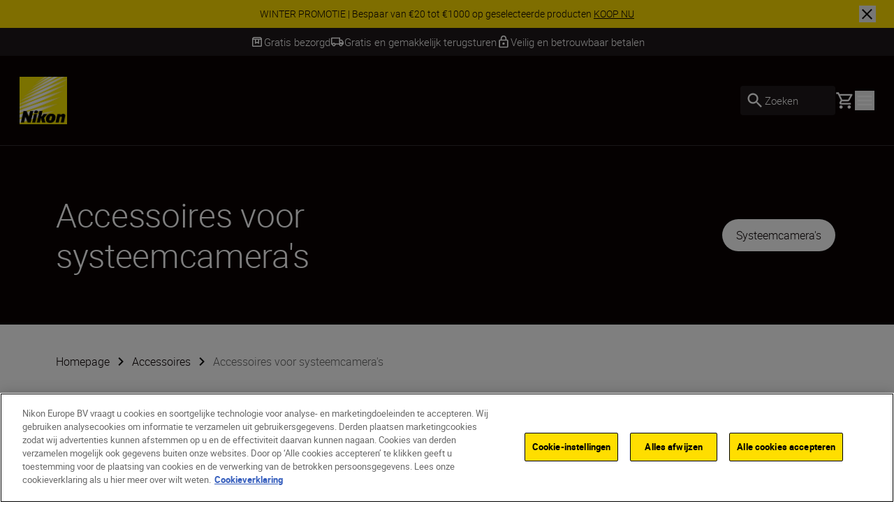

--- FILE ---
content_type: text/javascript
request_url: https://www.nikon.be/dist-client/USPsStrip-Chunk-45afede856a3afc5432f.js
body_size: 3248
content:
"use strict";(self.webpackChunknikon_client=self.webpackChunknikon_client||[]).push([[96,2330,2938,5763],{13134:(e,t,a)=>{a.d(t,{A:()=>d});var i=a(68113),r=a(75395),n=a(35272),o=a(24846),l=a(97500),s=a.n(l),c=a(30758);const d=(0,c.forwardRef)((({additionalDataLayerProperties:e,direction:t,id:a,disabled:l=!1,hasBackgroundColor:d=!0,sizeClassName:u="h-10 w-10",iconSize:m,enabledArrowColor:h="text-black-100",disabledArrowColor:g,disabledBackgroundColor:b,isLightMode:v,onClick:p},A)=>{const{nextAriaLabel:f,previousAriaLabel:w}=(0,o.A)(),L=(0,c.useRef)(null);return(0,c.useImperativeHandle)(A,(()=>({focus:()=>L.current?.focus(),disabled:!!L.current?.disabled}))),React.createElement("button",{ref:L,id:`${t===r.A.Left?"prevBtn":"nextBtn"}-${a}`,className:s()("flex select-none items-center justify-center rounded-full",u,{"animate-arrow-left":t===r.A.Left&&!l,"animate-arrow-right":t===r.A.Right&&!l,"cursor-pointer":!l,"cursor-default":l,"bg-yellow active:bg-yellow-500 xl:active:bg-yellow-500 xl:hover:bg-yellow-100":d&&!l,[`${b||"bg-grey "+(v?"":"dark:bg-grey-600")}`]:d&&l}),"aria-label":t===r.A.Left?w:f,disabled:l,"aria-disabled":l,tabIndex:l?-1:0,"data-testid":t===r.A.Left?"previous-slide":"next-slide",onClick:()=>{p?.(),(0,n.A)({event:"carousel",interaction:"tab_change",link_text:t===r.A.Left?"Previous":"Next",...e})}},React.createElement(i.A,{name:"arrow_"+(t===r.A.Left?"left":"right"),colorClassName:l?g||"text-grey-400 "+(v?"":"dark:text-grey-700"):h,size:m}))}))},29897:(e,t,a)=>{a.d(t,{A:()=>l});var i=a(35272),r=a(98390),n=a(50876);function o(){return o=Object.assign?Object.assign.bind():function(e){for(var t=1;t<arguments.length;t++){var a=arguments[t];for(var i in a)({}).hasOwnProperty.call(a,i)&&(e[i]=a[i])}return e},o.apply(null,arguments)}const l=({additionalModules:e=[],children:t,className:a,id:l="carousel",navId:s="",analyticsEnabled:c=!1,trackingContentName:d,onSetIsSwiperBeginning:u,onSetIsSwiperEnd:m,onResize:h,...g})=>t?React.createElement(n.RC,o({id:l,onSlideChangeTransitionEnd:e=>{c&&0!==e.realIndex&&(0,i.A)({event:"carousel",interaction:"tab_change",link_text:e.previousIndex<e.activeIndex?"Next":"Previous",...d?{content_name:d}:{}})},a11y:{enabled:!0},className:a,navigation:{enabled:!!s,prevEl:`#prevBtn-${s}`,nextEl:`#nextBtn-${s}`},modules:[r.Jq,r.Vx,...e],onResize:e=>{h?.(e),u?.(e.isBeginning),m?.(e.isEnd)},onReachBeginning:()=>{u?.(!0)},onReachEnd:()=>{m?.(!0)},onFromEdge:e=>{u?.(e.isBeginning),m?.(e.isEnd)}},g),t):null},24623:(e,t,a)=>{a.d(t,{A:()=>d});var i=a(13134),r=a(75395),n=a(29897),o=a(97500),l=a.n(o),s=a(30758),c=a(98390);const d=({id:e,hasMultipleItems:t,isTouchDevice:a,enabledNavigationArrowColor:o,children:d})=>{const[u,m]=(0,s.useState)(),h=!t||void 0===a||a;return(0,s.useEffect)((()=>{u&&void 0!==a&&(u.allowTouchMove=a)}),[a,u]),React.createElement("div",{className:"flex min-h-[2.5rem] w-full"},React.createElement("div",{className:l()("ml-7.5 self-center",{hidden:h})},React.createElement(i.A,{direction:r.A.Left,id:e,hasBackgroundColor:!1,sizeClassName:"h-6 w-6",enabledArrowColor:o})),React.createElement(n.A,{loop:!0,className:"w-full min-w-0",navId:e,id:e,additionalModules:[c.Ij],autoplay:{delay:5e3},onSwiper:m},d),React.createElement("div",{className:l()("mr-7.5 self-center",{hidden:h})},React.createElement(i.A,{direction:r.A.Right,id:e,hasBackgroundColor:!1,sizeClassName:"h-6 w-6",enabledArrowColor:o})))}},50486:(e,t,a)=>{a.r(t),a.d(t,{default:()=>v});var i=a(68113),r=a(24623),n=a(25754),o=a(24846),l=a(78019),s=a(41424),c=a(11138),d=a(97500),u=a.n(d),m=a(87231),h=a(30758),g=a(50876);const b=(0,h.forwardRef)((({items:e,isStripLoading:t,isTouchDevice:a},r)=>{const n=(0,s.A)(1024);return React.createElement("div",{className:u()("flex px-7.5",{"overflow-hidden":t}),"data-testid":"CT-141-USPs-Strip-Wrapper"},React.createElement("div",{ref:r,className:"flex h-10 w-full items-center justify-center gap-x-15"},e.map(((e,r)=>React.createElement("a",{key:e.title,href:e.link?.url,target:e.link?.target,className:u()("flex h-full items-center gap-x-2.5",{"pointer-events-none":!e.link?.url||t,"hover:underline":!a&&!t}),"data-testid":`CT-141-USPs-Strip-Item-${r}`},React.createElement(i.A,{name:e.icon,size:"1.25rem",colorClassName:t?"text-grey-600":"text-white"}),React.createElement("p",{className:u()(`flex items-center ${n?"body-four":"body-three"} whitespace-nowrap`,{"text-grey-600":t}),"data-testid":`CT-141-USPs-Strip-Item-Title-${r}`},e.title))))))})),v=({items:e})=>{const t=(0,s.A)(1024),a=(0,l.A)(),[d,{width:v,height:p}]=(0,c.A)(),{setUSPsStripHeight:A}=(0,n.A)((e=>({setUSPsStripHeight:e.setUSPsStripHeight}))),{uspStripAriaLabel:f}=(0,o.A)(),[w,{scrollWidth:L}]=(0,c.A)(),[y,S]=(0,h.useState)(),N=void 0===y||void 0===a||void 0===t;return(0,h.useEffect)((()=>{0!==v&&S(L>Math.ceil(v)-60)}),[v,L]),(0,h.useEffect)((()=>{A(p)}),[p,A]),React.createElement("div",{className:"relative z-100 bg-grey-600 text-white",ref:d,"data-testid":"CT-141-USPs-Strip",role:"region","aria-label":f,id:"usp-strip"},React.createElement(m.P.div,{initial:{opacity:0},animate:{opacity:N?0:1}},y||t?React.createElement(r.A,{id:"USPs-strip-carousel",hasMultipleItems:e.length>1,enabledNavigationArrowColor:"text-white",isTouchDevice:a},e.map(((e,r)=>React.createElement(g.qr,{className:"stretch-card",key:e.title},React.createElement("div",{className:"flex h-full items-center justify-center","data-testid":"CT-141-USPs-Strip-Wrapper"},React.createElement("a",{href:e.link?.url,target:e.link?.target,className:u()("flex h-full w-full items-center justify-center px-8 py-2 xl:px-[4.625rem]",{"pointer-events-none":!e.link?.url,"hover:underline":!a}),"data-testid":`CT-141-USPs-Strip-Item-${r}`},React.createElement("div",{className:"flex gap-x-2 lg:gap-x-2.5"},React.createElement("span",{className:"flex h-5 items-center lg:h-6"},React.createElement(i.A,{name:e.icon,size:"1.25rem",colorClassName:"text-white",className:"shrink-0"})),React.createElement("p",{className:"flex items-center text-center "+(t?"body-four":"body-three"),"data-testid":`CT-141-USPs-Strip-Item-Title-${r}`},e.title)))))))):React.createElement(b,{isStripLoading:N,isTouchDevice:a,items:e})),React.createElement("div",{className:"invisible absolute top-0 right-0 left-0 overflow-hidden"},React.createElement(b,{isStripLoading:N,isTouchDevice:a,items:e,ref:w})))}},62489:(e,t,a)=>{a.d(t,{A:()=>r});var i=function(e){return e.Screen="Screen",e.Viewport="Viewport",e}(i||{});const r=i},75395:(e,t,a)=>{a.d(t,{A:()=>r});var i=function(e){return e.Left="LEFT",e.Right="RIGHT",e}(i||{});const r=i},36304:(e,t,a)=>{a.d(t,{A:()=>r});var i=a(69113);const r=(0,a(94844).A)((e=>({ariaLabels:i.A,setAriaLabels:t=>e({ariaLabels:t})})))},25754:(e,t,a)=>{a.d(t,{A:()=>i});const i=(0,a(94844).A)((e=>({siteNotificationsHeight:0,USPsStripHeight:0,stickyBuyBarHeight:0,tabbedProductNavigationTopHeight:0,tabbedProductNavigationBottomHeight:0,stickyNavigationTopHeight:0,stickyNavigationBottomHeight:0,setSiteNotificationsHeight:t=>e({siteNotificationsHeight:t}),setUSPsStripHeight:t=>e({USPsStripHeight:t}),setStickyBuyBarHeight:t=>e({stickyBuyBarHeight:t}),setTabbedProductNavigationTopHeight:t=>e({tabbedProductNavigationTopHeight:t}),setTabbedProductNavigationBottomHeight:t=>e({tabbedProductNavigationBottomHeight:t}),setStickyNavigationTopHeight:t=>e({stickyNavigationTopHeight:t}),setStickyNavigationBottomHeight:t=>e({stickyNavigationBottomHeight:t})})))},11191:(e,t,a)=>{a.d(t,{A:()=>r});var i=a(85607);const r=()=>{const e=Math.abs(window.outerWidth-window.innerWidth)<=50?1:Number((window.outerWidth/window.innerWidth).toFixed(2));return i.gm&&!i.Fr?window.devicePixelRatio:e}},35272:(e,t,a)=>{a.d(t,{A:()=>i});const i=e=>{"undefined"!=typeof window&&(window.dataLayer=window.dataLayer||[],window.dataLayer.push(e))}},24846:(e,t,a)=>{a.d(t,{A:()=>o});var i=a(36304),r=a(69113),n=a(30758);const o=()=>{const[e,t]=(0,n.useState)(r.A),a=(0,i.A)((e=>e.ariaLabels));return(0,n.useEffect)((()=>{t(a)}),[a]),e}},78019:(e,t,a)=>{a.d(t,{A:()=>r});var i=a(30758);const r=()=>{const[e,t]=(0,i.useState)(),a=()=>{t("ontouchstart"in window||navigator.maxTouchPoints>0)};return(0,i.useEffect)((()=>(a(),window.addEventListener("resize",a),()=>window.removeEventListener("resize",a))),[]),e}},41424:(e,t,a)=>{a.d(t,{A:()=>o});var i=a(62489),r=a(11191),n=a(30758);const o=(e,t=i.A.Viewport)=>{const[a,o]=(0,n.useState)(),l=(0,n.useCallback)((()=>{const a=(0,r.A)(),n=t===i.A.Viewport?window.innerWidth:window.innerWidth*a;o(n<e)}),[e,t]);return(0,n.useEffect)((()=>(window.addEventListener("resize",l),l(),()=>{window.removeEventListener("resize",l)})),[l]),a}},11138:(e,t,a)=>{a.d(t,{A:()=>r});var i=a(30758);const r=()=>{const e=(0,i.useRef)(),[t,a]=(0,i.useState)({width:0,height:0,clientWidth:0,clientHeight:0,scrollWidth:0,scrollHeight:0}),r=(0,i.useCallback)((e=>{if(!Array.isArray(e))return;const t=e[0];a({width:t?.contentRect.width??0,height:t?.contentRect.height??0,clientWidth:t?.target.clientWidth??0,clientHeight:t?.target.clientHeight??0,scrollWidth:t?.target.scrollWidth??0,scrollHeight:t?.target.scrollHeight??0})}),[]);return[(0,i.useCallback)((t=>{e.current&&!t&&(e.current.disconnect(),e.current=void 0),!e.current&&t&&(e.current=new ResizeObserver(r),e.current.observe(t))}),[r]),t]}},69113:(e,t,a)=>{a.d(t,{A:()=>i});const i={backToFirstLevelNavigationAriaLabel:"Back to first level of navigation",breadcrumbAriaLabel:"Breadcrumb navigation",breadcrumbFooterAriaLabel:"Breadcrumb footer navigation",clearFiltersAriaLabel:"Clear filters",closeAddressListAriaLabel:"Close address list",closeMenuAriaLabel:"Close menu",closeMobileNavigationAriaLabel:"Close navigation",closeModalAriaLabel:"Close Modal",closeSignUpFormAriaLabel:"Close signup form",closeSiteNotificationAriaLabel:"Close site notification",copyToClipboardAriaLabel:"Copy to clipboard",decreaseItemQuantityAriaLabel:"Decrease item quantity",editOrDeleteAriaLabel:"Edit or delete",increaseItemQuantityAriaLabel:"Increase item quantity",mainNavigationAriaLabel:"Main navigation",moreInformationAriaLabel:"More information",muteVideoAriaLabel:"Mute video",nextAriaLabel:"Go to next slide",openAddressListAriaLabel:"Open address list",openImageInFullScreenAriaLabel:"Open image in full screen",openMenuAriaLabel:"Open menu",overlayToCloseDesktopNavigationAriaLabel:"Close overlay",pauseVideoAriaLabel:"Pause video",playVideoAriaLabel:"Play video",play3DAriaLabel:"Play 3D view",pause3DAriaLabel:"Pause 3D view",previousAriaLabel:"Go to previous slide",removeItemFromCartAriaLabel:"Remove item from cart",searchAriaLabel:"Search",shareToFacebookAriaLabel:"Share to Facebook",shareToWhatsappAriaLabel:"Share to Whatsapp",shareToXAriaLabel:"Share to X",siteNotificationsAriaLabel:"Site notifications banner",unmuteVideoAriaLabel:"Unmute video",uspStripAriaLabel:"Unique Selling Point Strip",zoomInAriaLabel:"Zoom in",zoomOutAriaLabel:"Zoom out"}}}]);
//# sourceMappingURL=USPsStrip-Chunk-45afede856a3afc5432f.js.map

--- FILE ---
content_type: text/javascript
request_url: https://www.nikon.be/dist-client/Footer-Chunk-7165974dc96274d4c416.js
body_size: 5592
content:
(self.webpackChunknikon_client=self.webpackChunknikon_client||[]).push([[7854],{32588:(e,t,a)=>{"use strict";a.d(t,{A:()=>c});var n=a(68113),r=a(97500),i=a.n(r);function o(){return o=Object.assign?Object.assign.bind():function(e){for(var t=1;t<arguments.length;t++){var a=arguments[t];for(var n in a)({}).hasOwnProperty.call(a,n)&&(e[n]=a[n])}return e},o.apply(null,arguments)}const c=({children:e,className:t,dataTestId:a,disabled:r=!1,editHint:c,hasCustomStyling:l,link:s,linkCallback:d,onFocus:m,secondary:u=!1,secondaryBackgroundClassName:g="bg-transparent",icon:p,isLightMode:h,inverted:y=!1,tabIndex:b,...f})=>{const k=i()({"bg-yellow py-1 px-4 text-black-100 hover:bg-yellow-100 focus:bg-yellow-500 active:bg-yellow-500":!(l||r||u||y),[`${g} border border-yellow py-[3px] px-[15px] text-black-100 hover:border-yellow-100 hover:bg-yellow-100 hover:text-black-100 focus:border-yellow-500 focus:bg-yellow-500 active:border-yellow-500 active:bg-yellow-500 ${h?"":"dark:text-white dark:hover:text-black-100 dark:focus:text-black-100 dark:active:text-black-100"}`]:!l&&!r&&u&&!y,"bg-grey text-grey-500 py-1 px-4":r,"bg-black text-white py-1 px-4 active:bg-grey-600 hover:bg-grey-600 focus:bg-grey-600":!l&&!r&&!u&&y,"flex items-center w-fit":p},"cta rounded-full inline-block min-h-min select-none",t);return s?.url&&(s?.name||e)&&!r?React.createElement("a",o({},f,{className:k,href:s.url,target:s.target,"data-epi-property-name":c,onClick:d,"data-testid":a,onFocus:m,tabIndex:b},"download"===p&&{download:s.url}),e||s.name,p&&React.createElement(n.A,{name:p,className:"ml-2",size:"18px"})):React.createElement("button",o({},f,{className:k,disabled:r,"data-epi-property-name":c,"data-testid":a,onFocus:m,tabIndex:b}),e,p&&React.createElement(n.A,{name:p,className:"ml-2",size:"18px"}))}},81854:(e,t,a)=>{"use strict";a.d(t,{A:()=>s});var n=a(35265),r=a(42783),i=a(97500),o=a.n(i),c=a(30758);function l(){return l=Object.assign?Object.assign.bind():function(e){for(var t=1;t<arguments.length;t++){var a=arguments[t];for(var n in a)({}).hasOwnProperty.call(a,n)&&(e[n]=a[n])}return e},l.apply(null,arguments)}const s=({children:e,classes:t,dataTestId:a,epiEdit:i,image:s,imageClasses:d,imageRef:m,lazyLoad:u=!0,progressiveLoad:g=!0,sizes:p=""})=>{const h=s?.mobile,y=s?.tablet,b=s?.desktop,f=s?.largeDesktop,k=(0,r.A)(),[v,w]=(0,c.useState)(!1);if(!b?.url)return null;const E={[n.A.Small]:h,[n.A.Medium]:y,[n.A.Large]:b,[n.A.XLarge]:f};return React.createElement("picture",{className:o()(t)},React.createElement("source",{type:"image/webp",sizes:p,srcSet:`${h?.url} 376w, ${y?.url} 768w, ${b?.url} 1024w, ${f?.url} 1440w`}),React.createElement("img",l({ref:m,alt:s?.altText?.length?s?.altText:"nikon-image",className:o()(d,"transition duration-500 ease-in-out"),"data-epi-property-name":i,draggable:"false",loading:u?"lazy":"eager",onLoad:()=>{w(!0)},sizes:p,src:v&&g?E[k]?.url:h?.url,height:E[k]?.height,width:E[k]?.width,srcSet:`${h?.originalUrl} 376w, ${y?.originalUrl} 768w, ${b?.originalUrl} 1024w, ${f?.originalUrl} 1440w`},a&&{"data-testid":a})),v&&e)}},84879:(e,t,a)=>{"use strict";a.d(t,{A:()=>s});var n=a(3958),r=a(18745),i=a(28941),o=a(51246),c=a(87231),l=a(30758);const s=({children:e,isAnimationDisabled:t})=>{const a=(0,r.A)(),s=(0,i.I)(),d=(0,l.useRef)(null),m=(0,o.W)(d,{once:!0,margin:"100% 0px -15% 0px"}),{isSoftLoadEnabled:u}=(0,n.A)((e=>({isSoftLoadEnabled:e.isSoftLoadEnabled})));return t||a?React.createElement(React.Fragment,null,e):React.createElement(c.P.div,{"data-testid":"Soft-Load-Wrapper",ref:d,variants:{hidden:{opacity:0,y:60},visible:{opacity:1,y:0}},initial:"hidden",animate:u&&m||!1===u?"visible":"hidden",transition:{opacity:{ease:"easeOut",duration:s||void 0===u?0:.6},y:{ease:"easeOut",duration:s||!u?0:.6}}},e)}},45199:(e,t,a)=>{"use strict";a.d(t,{A:()=>d});var n=a(99586),r=a(68915),i=a(35272),o=a(97500),c=a.n(o),l=a(30758);const s=(0,n.Ay)((()=>a.e(5318).then(a.t.bind(a,1645,23)))),d=({autocompleteEndpoint:e,className:t,countryCode:a,dataTestId:n,queryText:o,searchPlaceholderLabel:d,type:m,onSearch:u,onSetPlace:g,onSetQueryText:p})=>{const[h,y]=(0,l.useState)([]);return React.createElement("div",{className:c()("autosuggest-wrapper",t),"data-testid":n},React.createElement(s,{suggestions:h||[],onSuggestionsFetchRequested:async({value:t,reason:n})=>{if("input-changed"===n){if(t.length<3)return void(h.length>0&&y([]));try{const n=await(0,r.A)({endpoint:e,countryCode:a,searchTerm:t});y(n)}catch(e){console.log({error:e})}}},onSuggestionsClearRequested:()=>y([]),getSuggestionValue:e=>e.description,renderSuggestion:e=>React.createElement("span",null,e.description),onSuggestionSelected:(e,{suggestion:t})=>{e.stopPropagation(),g({id:t.placeId,name:t.description}),p(t.description)},inputProps:{value:o||"",onChange:(e,{newValue:t})=>{p(t)},onKeyUp:e=>{"Enter"===e.key&&o.length>=3&&(u(),(0,i.A)({event:"searchBar",search_term:o,content_type:`store_listing_${m}`,page_type:"Store Locator"}))},placeholder:d}}))}},94947:(e,t,a)=>{"use strict";a.r(t),a.d(t,{default:()=>H});var n=a(32588),r=a(68113),i=a(81854),o=a(97733),c=a(25754),l=a(83088),s=a(17102),d=a(77263),m=a(25564),u=a(41424),g=a(86934),p=a(97500),h=a.n(p),y=a(9716),b=a(87231),f=a(30758);const k=({link:e,desktopBottomLimit:t})=>{const a=(0,m.A)(),[n,i]=(0,f.useState)(10),{scrollY:p}=(0,g.A)(),{stickyBuyBarHeight:k,tabbedProductNavigationBottomHeight:v}=(0,c.A)((e=>({stickyBuyBarHeight:e.stickyBuyBarHeight,tabbedProductNavigationBottomHeight:e.tabbedProductNavigationBottomHeight}))),{stickyBuyBarIsInView:w}=(0,l.A)((e=>({stickyBuyBarIsInView:e.stickyBuyBarIsInView}))),{stickyNavPosition:E}=(0,s.A)((e=>({stickyNavPosition:e.stickyNavPosition}))),x=(0,u.A)(1440),R=(0,u.A)(1024),A=x?1e3:2e3,[S,N]=(0,f.useState)(!0),{intersectingComponent:C}=(0,d.A)((e=>({intersectingComponent:e.intersectingComponent})));return(0,f.useEffect)((()=>{const e=document.documentElement.scrollHeight-(p+window.innerHeight),a=w?k+20:v>0?v+20:R?10:30,n=E===o.A.Top||!R&&E===o.A.Bottom||w;N(n),i(e<=t&&!x?t-e+a:a)}),[t,p,x,k,v,R,w,E]),React.createElement("div",{id:"supportButton",className:h()({"max-lg:hidden":!!C&&a})},React.createElement(y.N,null,p>A&&S&&React.createElement(b.P.a,{href:e.url,target:e.target,initial:{opacity:0},animate:{opacity:1,bottom:n},exit:{opacity:0},transition:{opacity:{duration:.3},bottom:{duration:.1}},className:"body-four fixed left-5 z-max flex items-center gap-x-2.5 rounded-[48px] bg-grey-100 px-6 py-2.5 text-black-100 md:left-15"},React.createElement(r.A,{name:"screen_search_desktop",size:"33px"}),e.name)))};var v=a(21612),w=a(84879),E=a(45199),x=a(40132),R=a(35272),A=a(16375),S=a(11138),N=a(75004),C=a.n(N),L=a(68915),B=a(83427);const T=({links:e,title:t})=>{const a=(0,A.A)();return React.createElement("ul",{className:"mb-10 xl:mb-0"},e?.map((e=>React.createElement("li",{className:"mt-5 ml-5 md:ml-0",key:`list-${e.name}`},React.createElement("a",{className:"body-two link-underline text-white",href:e.url,onClick:()=>((e,t)=>{(0,R.A)({event:"menuUsed",content_type:"footer_menu",main_category:t,sub_category:e.name})})(e,t),target:a?"_parent":e.target,"data-testid":"CT-02-Footer-Links-List-Link","aria-label":e.name},React.createElement("span",{dangerouslySetInnerHTML:{__html:`${e.name}`}}))))))},I=({links:e,title:t,isOpen:a,onSetOpenTitle:n})=>React.createElement("div",{className:"flex flex-col"},t&&React.createElement("button",{type:"button",className:h()("body-two flex items-center justify-between text-left md:pointer-events-none md:text-grey-500",{"text-yellow":a}),onClick:()=>n(a?"":t),"data-testid":"CT-02-Footer-Link-Lists-Title","aria-label":t},React.createElement("span",{dangerouslySetInnerHTML:{__html:t}}),React.createElement("div",{className:"relative flex items-center md:hidden"},React.createElement("span",{className:"relative block h-0.5 w-3 bg-yellow-500"}),React.createElement("span",{className:h()("absolute block h-0.5 w-3 rotate-90 transform bg-yellow-500",{hidden:a})}))),React.createElement("div",{className:"hidden md:block"},React.createElement(T,{links:e,title:t})),React.createElement("div",{className:"block md:hidden"},React.createElement(y.N,null,a&&React.createElement(b.P.div,{className:"overflow-hidden",initial:{height:0},animate:{height:"auto"},exit:{height:0}},React.createElement(T,{links:e,title:t})))));function P(){return P=Object.assign?Object.assign.bind():function(e){for(var t=1;t<arguments.length;t++){var a=arguments[t];for(var n in a)({}).hasOwnProperty.call(a,n)&&(e[n]=a[n])}return e},P.apply(null,arguments)}const H=({findAStoreAutocompleteEndpoint:e,findAStoreButtonText:t,findAStoreCountryCode:a,findAStoreHeader:o,findAStorePlaceholder:l,findAStoreRedirectUrl:s,findAStoreSearchEndpoint:d,findAStoreSubHeader:m,backToTopButtonText:u,breadcrumb:g,copyrightNotice:p,enableFindAStore:y,enableStickyBackToTopButton:b,externalSitesLinks:N,footerLinks:T=[],homepageLink:H,language:$,languageSelector:_,logo:F,campaignLogo:O,secondaryNavigationLinks:z,socialLinks:M,supportButtonLink:W,enableSupportButton:j,paymentMethods:U,cookieSettingsLabel:q})=>{const[V,D]=(0,f.useState)(""),[Q,X]=(0,f.useState)(null),[K,Y]=(0,f.useState)(0),[G,J]=(0,f.useState)(""),Z=(0,A.A)(),[ee,{clientHeight:te}]=(0,S.A)(),[ae,{clientHeight:ne}]=(0,S.A)(),{stickyBuyBarHeight:re,tabbedProductNavigationBottomHeight:ie}=(0,c.A)((e=>({stickyBuyBarHeight:e.stickyBuyBarHeight,tabbedProductNavigationBottomHeight:e.tabbedProductNavigationBottomHeight})));(0,f.useEffect)((()=>{Y(Math.max(re,ie,0))}),[re,ie]);const{url:oe="",target:ce="_self"}=H||{},le=async(t,n)=>{if(t)return t;if(!n)return null;return await(async t=>{try{const n=(await(0,L.A)({endpoint:e,countryCode:a,searchTerm:t}))[0];return n?{id:n.placeId,name:n.description}:null}catch(e){return console.log({error:e}),null}})(n)},se=async()=>{try{const e=await le(Q,V),{latitude:t,longitude:n}=e?await(0,B.A)({endpoint:d,countryCode:a,languageCode:$,placeId:e.id}):{};(0,R.A)({event:"storeFinder",search_term:V});const r=e?.name||V,i={distance:50,...r?{query:r}:{},...parseFloat(t)?{latitude:t}:{},...parseFloat(n)?{longitude:n}:{}},o=C().stringify(i,{addQueryPrefix:!0});window.location.href=`${s}${o}`}catch(e){console.log({error:e})}};return React.createElement("footer",{className:"dark bg-black-100 text-white","data-testid":"CT-02-Footer",style:{paddingBottom:`${K}px`}},React.createElement("div",{className:"relative z-10 bg-grey-600 pt-3 md:pb-28 xl:pt-10"},React.createElement(w.A,null,React.createElement("div",{className:"container flex py-0.5"},React.createElement("div",{className:"flex flex-row items-center"},F?.desktop?.url&&React.createElement("a",{href:oe,target:Z?"_parent":ce,className:"mr-5 shrink-0 xl:mr-8"},React.createElement(i.A,{image:F,imageClasses:"h-10 w-auto",dataTestId:"CT-02-Footer-Logo"})),O?.desktop?.url&&React.createElement(i.A,{image:O,imageClasses:"md:h-[21px] h-[19px] w-auto"})),React.createElement("div",{className:"ml-auto hidden md:block"},React.createElement("ul",{className:"flex"},M?.map((e=>React.createElement("li",{className:"ml-5 first:ml-0",key:`social-links-${e.url}`},React.createElement("a",{href:e.url,onClick:()=>{return t=`${e.name}`,void(0,R.A)({event:"socialClick",platform:t});var t},target:Z?"_parent":"_blank",rel:"noreferrer","aria-label":e.name,"data-testid":`CT-02-Footer-Social-Icon-${e.name}`},e.linkIcon&&React.createElement(r.A,{name:e.linkIcon,className:"text-white transition duration-300 ease-in-out hover:text-yellow"})))))))),g&&React.createElement("div",{className:"container pt-[58px] pb-3"},React.createElement(x.default,{activePage:g.activePage,links:g.links,isInFooter:!0})),React.createElement("div",{className:h()("container grid py-12 max-md:gap-7.5 md:grid-cols-2 md:gap-4",y?"xl:grid-cols-6":"xl:grid-cols-5")},T?.length>0&&T.map((e=>React.createElement(I,P({},e,{key:`footer-links-${e.title}`,isOpen:G===e.title,onSetOpenTitle:J})))),y&&React.createElement("div",{className:"col-span-full mt-12 md:mt-0 md:w-1/2 xl:col-start-6 xl:ml-auto xl:w-full"},o&&React.createElement("p",{className:"body-two mb-5 text-grey-500"},o),React.createElement("div",null,React.createElement("p",{className:"mb-[5px]"},m),React.createElement(E.A,{autocompleteEndpoint:e,className:"rounded-[5px] bg-white",countryCode:a,dataTestId:"CT-02-Footer-Store-Locator-Autosuggest-Field",queryText:V,searchPlaceholderLabel:l,type:"footer",onSetPlace:X,onSetQueryText:D,onSearch:se})),React.createElement("div",{className:"mt-2.5"},React.createElement(n.A,{onClick:se},t))),React.createElement("div",{className:"mt-12 md:hidden"},React.createElement("ul",{className:"flex justify-between"},M.filter((e=>e.url&&e.linkIcon)).map((({name:e="",url:t="",linkIcon:a})=>React.createElement("li",{className:"ml-5 first:ml-0",key:`social-links-mobile-${t}`},React.createElement("a",{href:t,target:Z?"_parent":"_blank",rel:"noreferrer","aria-label":e,"data-testid":`CT-02-Footer-Social-Icon-${e}`},React.createElement(r.A,{name:a,className:"text-white transition duration-300 ease-in-out hover:text-yellow"})))))))))),!!U?.items?.length&&React.createElement("div",{ref:ae,className:"border-t-[0.0625rem] border-t-white/30 bg-grey-600","data-testid":"CT-02-Footer-Payment-Methods"},React.createElement("div",{className:"container flex flex-wrap items-center justify-center gap-x-[2.375rem] gap-y-5 py-[1.5625rem] max-md:px-[1.1875rem] md:justify-start md:gap-x-[0.9375rem] md:py-[1.4375rem]"},U.items.map((e=>React.createElement("div",{key:e.title,className:"h-[1.5625rem] w-[2.3125rem] md:h-[1.375rem] md:w-[2.0625rem]"},React.createElement(i.A,{image:e.image,imageClasses:"h-full object-contain rounded-sm",dataTestId:"CT-02-Footer-Payment-Methods"})))))),React.createElement("div",{ref:ee},React.createElement(v.A,{backToTopButtonText:u,copyrightNotice:p,enableStickyBackToTopButton:b,externalSitesLinks:N,language:$,languageSelector:_,secondaryNavigationLinks:z,cookieSettingsLabel:q})),j&&W?.url&&W?.name&&!Z&&React.createElement(k,{link:W,desktopBottomLimit:te+ne}))}},35265:(e,t,a)=>{"use strict";a.d(t,{A:()=>r});var n=function(e){return e.Small="sm",e.Medium="md",e.Large="lg",e.XLarge="xl",e}(n||{});const r=n},68915:(e,t,a)=>{"use strict";a.d(t,{A:()=>c});var n=a(23174),r=a.n(n),i=a(75004),o=a.n(i);const c=async({endpoint:e,countryCode:t,searchTerm:a})=>{const n=o().stringify({countryCode:t,input:a}),{data:i}=await r().get(`${e}?${n}`);return i?.predictions||[]}},83427:(e,t,a)=>{"use strict";a.d(t,{A:()=>c});var n=a(23174),r=a.n(n),i=a(75004),o=a.n(i);const c=async({endpoint:e,input:t,latitude:a,longitude:n,distance:i,countryCode:c,languageCode:l,placeId:s})=>{const d=o().stringify({Input:t||"",PlaceId:s||"",Latitude:a||"0",Longitude:n||"0",MarketId:c?.toUpperCase()||"",SiteLanguageCode:l,Distance:i||50,SearchByDistance:!0,IsDealerRequest:!0,IsPurchaseIntentRequest:!1,Type:"physical"}),{data:m}=await r().get(`${e}?${d}`);return m}},3958:(e,t,a)=>{"use strict";a.d(t,{A:()=>n});const n=(0,a(94844).A)((e=>({isSoftLoadEnabled:void 0,setIsSoftLoadEnabled:t=>e({isSoftLoadEnabled:t})})))},77263:(e,t,a)=>{"use strict";a.d(t,{A:()=>n});const n=(0,a(94844).A)((e=>({intersectingComponent:"",setIntersectingComponent:t=>e({intersectingComponent:t})})))},42783:(e,t,a)=>{"use strict";a.d(t,{A:()=>l});var n=a(35265),r=a(62489),i=a(11191),o=a(30758);const c=e=>{const t=768,a=1024,o=1440,c=(0,i.A)(),l=e===r.A.Viewport?window.innerWidth:window.innerWidth*c;return l<t?n.A.Small:l>=t&&l<a?n.A.Medium:l>=a&&l<o?n.A.Large:n.A.XLarge},l=(e=r.A.Viewport)=>{const[t,a]=(0,o.useState)(),n=(0,o.useCallback)((()=>a(c(e))),[e]);return(0,o.useEffect)((()=>(window.addEventListener("resize",n),a(c(e)),()=>{window.removeEventListener("resize",n)})),[n,e]),t}},25564:(e,t,a)=>{"use strict";a.d(t,{A:()=>r});var n=a(30758);const r=()=>{const[e,t]=(0,n.useState)(!1);return(0,n.useEffect)((()=>{t(!0)}),[]),e}},18745:(e,t,a)=>{"use strict";a.d(t,{A:()=>r});var n=a(30758);const r=()=>{const[e,t]=(0,n.useState)(!1);return(0,n.useEffect)((()=>{t(window.self!==window.top)}),[]),e}},11138:(e,t,a)=>{"use strict";a.d(t,{A:()=>r});var n=a(30758);const r=()=>{const e=(0,n.useRef)(),[t,a]=(0,n.useState)({width:0,height:0,clientWidth:0,clientHeight:0,scrollWidth:0,scrollHeight:0}),r=(0,n.useCallback)((e=>{if(!Array.isArray(e))return;const t=e[0];a({width:t?.contentRect.width??0,height:t?.contentRect.height??0,clientWidth:t?.target.clientWidth??0,clientHeight:t?.target.clientHeight??0,scrollWidth:t?.target.scrollWidth??0,scrollHeight:t?.target.scrollHeight??0})}),[]);return[(0,n.useCallback)((t=>{e.current&&!t&&(e.current.disconnect(),e.current=void 0),!e.current&&t&&(e.current=new ResizeObserver(r),e.current.observe(t))}),[r]),t]}},38954:()=>{},28941:(e,t,a)=>{"use strict";a.d(t,{I:()=>o});var n=a(30758),r=a(89658),i=a(92025);function o(){!i.r.current&&(0,r.U)();const[e]=(0,n.useState)(i.O.current);return e}},51246:(e,t,a)=>{"use strict";a.d(t,{W:()=>o});var n=a(30758),r=a(30557);const i={some:0,all:1};function o(e,{root:t,margin:a,amount:o,once:c=!1}={}){const[l,s]=(0,n.useState)(!1);return(0,n.useEffect)((()=>{if(!e.current||c&&l)return;const n={root:t&&t.current||void 0,margin:a,amount:o};return function(e,t,{root:a,margin:n,amount:o="some"}={}){const c=(0,r.K)(e),l=new WeakMap,s=new IntersectionObserver((e=>{e.forEach((e=>{const a=l.get(e.target);if(e.isIntersecting!==Boolean(a))if(e.isIntersecting){const a=t(e);"function"==typeof a?l.set(e.target,a):s.unobserve(e.target)}else a&&(a(e),l.delete(e.target))}))}),{root:a,rootMargin:n,threshold:"number"==typeof o?o:i[o]});return c.forEach((e=>s.observe(e))),()=>s.disconnect()}(e.current,(()=>(s(!0),c?void 0:()=>s(!1))),n)}),[t,e,a,c,o]),l}}}]);
//# sourceMappingURL=Footer-Chunk-7165974dc96274d4c416.js.map

--- FILE ---
content_type: text/javascript
request_url: https://www.nikon.be/dist-client/ProductHero-Chunk-0399c7a86c1a82d5558c.js
body_size: 3951
content:
/*! For license information please see ProductHero-Chunk-0399c7a86c1a82d5558c.js.LICENSE.txt */
(self.webpackChunknikon_client=self.webpackChunknikon_client||[]).push([[0],{56521:(e,t,r)=>{"use strict";r.d(t,{A:()=>v});var n=r(30758);const a=(e,t)=>{const[r,a]=(0,n.useState)(!1),o=(0,n.useRef)({top:0,left:0,x:0,y:0});(0,n.useEffect)((()=>{const n=e.current;n?.clientWidth&&(n.clientWidth>=n.scrollWidth||t?n.style.cursor="inherit":n.style.cursor=r?"grabbing":"grab")}),[r,t]),(0,n.useEffect)((()=>{o.current={top:0,left:0,x:0,y:0};const r=e.current;if(!r)return()=>({});if(t)return r.scrollTop=0,r.scrollLeft=0,()=>({});const n=e=>{const t=e.clientX-o.current.x,n=e.clientY-o.current.y;r.scrollTop=o.current.top-n,r.scrollLeft=o.current.left-t},s=()=>{document.removeEventListener("mousemove",n),document.removeEventListener("mouseup",s),a(!1)},c=e=>{o.current={top:r.scrollTop,left:r.scrollLeft,x:e.clientX,y:e.clientY},a(!0),document.addEventListener("mousemove",n),document.addEventListener("mouseup",s)},i=e=>{0!==e.deltaY&&r.scrollTo({left:r.scrollLeft+e.deltaY,behavior:"smooth"})};return r.addEventListener("mousedown",c),r.addEventListener("wheel",i,{passive:!0}),()=>{r.removeEventListener("mousedown",c),r.removeEventListener("wheel",i)}}),[t])};var o=r(94376),s=r(49077),c=r(33169);const i=(e,t,r)=>{const{scrollXProgress:a}=(0,s.L)({container:e}),[i,l]=(0,n.useState)(!0),[u,d]=(0,n.useState)(!1),[f,m]=(0,n.useState)(o.A.Start);return(0,c.L)(a,"change",(e=>{e<t&&m(o.A.Start),e>=t&&e<=1-t&&m(o.A.Middle),e>1-t&&m(o.A.End)})),(0,n.useEffect)((()=>{const t=e.current;if(!t?.clientWidth||r)return;const{clientWidth:n,scrollWidth:a}=t;if(n>=a)return l(!0),void d(!0);f===o.A.Start&&(l(!0),d(!1)),f===o.A.Middle&&(l(!1),d(!1)),f===o.A.End&&d(!0)}),[r,f]),{isStart:i,isEnd:u}};var l=r(15629),u=r(97500),d=r.n(u),f=r(9716),m=r(87231);const v=(0,n.forwardRef)((({children:e,className:t,innerWrapperClassName:r,disableScroll:o=!1,shadowColour:s="from-white dark:from-black-100",threshold:c=.05,showStart:u=!1,showEnd:v=!0,shadowWidth:g="w-10",isNoWrapEnabled:b=!0,hasTabbableNestedItems:h},p)=>{const y=(0,n.useRef)(null),E=(0,l.A)(),{isStart:w,isEnd:S}=i(y,c,o);return a(y,o),(0,n.useImperativeHandle)(p,(()=>({scrollTo:e=>{y.current?.scrollTo({left:e,behavior:"smooth"})},getOffsetWidth:()=>y.current?.offsetWidth??0}))),(0,n.useEffect)((()=>{if(!y?.current||!E||!h)return()=>({});const e=y.current.firstElementChild?.children||[],t=e?.length;if(0===t)return()=>({});const r=e=>()=>{y.current?.scrollTo({left:e})},n=r(0),a=r(y.current.scrollWidth),o=e=>{const t="a[href],button:not([disabled])";return e.matches(t)||!!e.querySelector(t)},s=Array.from(e).find((e=>o(e))),c=Array.from(e).findLast((e=>o(e)));return s?.addEventListener("focusin",n),c?.addEventListener("focusin",a),()=>{s?.removeEventListener("focusin",n),c?.removeEventListener("focusin",a)}}),[E,h]),React.createElement("div",{className:d()(t,"relative")},React.createElement(f.N,null,(!w||u)&&React.createElement(m.P.span,{animate:{opacity:1},className:d()(s,g,"-ml-[1px] pointer-events-none absolute top-0 left-0 z-10 h-full bg-gradient-to-r to-transparent"),exit:{opacity:0},initial:{opacity:0},transition:{duration:.25}})),React.createElement("div",{ref:y,tabIndex:w&&S||o?-1:0,className:d()({"z-0 overflow-x-hidden":o,"overflow-x-auto":!o,"whitespace-nowrap":b},"scrollbar-hide relative select-none",r)},e),React.createElement(f.N,null,!S&&v&&React.createElement(m.P.span,{animate:{opacity:1},className:d()(s||"from-white dark:from-black-100",g,"-ml-[1px] pointer-events-none absolute top-0 right-0 z-10 h-full bg-gradient-to-l to-transparent"),exit:{opacity:0},initial:{opacity:0},transition:{duration:.25}})))}))},64670:(e,t,r)=>{"use strict";r.d(t,{A:()=>i});var n=r(69355),a=r(83083),o=r(97500),s=r.n(o);function c(){return c=Object.assign?Object.assign.bind():function(e){for(var t=1;t<arguments.length;t++){var r=arguments[t];for(var n in r)({}).hasOwnProperty.call(r,n)&&(e[n]=r[n])}return e},c.apply(null,arguments)}const i=({children:e,className:t,disabled:r=!1,editHint:o,link:i,linkCallback:l,pointerStates:u=!0,size:d=n.A.Small,span:f=!1,tagType:m,text:v,isLightMode:g,dataTestId:b,...h})=>{const p=s()({["text-black-100 bg-grey-200 "+(g?"":"dark:bg-grey-600 dark:text-white")]:m===a.A.Primary,["hover:bg-grey active:text-white active:bg-black-100 "+(g?"":"dark:hover:text-white dark:hover:bg-grey-500 dark:active:text-black-100 dark:active:bg-white")]:m===a.A.Primary&&u,["text-white bg-black-100 "+(g?"":"dark:bg-white dark:text-black-100")]:m===a.A.Secondary||m===a.A.Square,["hover:bg-grey hover:text-black-100 active:text-black-100 active:bg-grey-200 "+(g?"":"dark:hover:text-white dark:hover:bg-grey-500 dark:active:text-white dark:active:bg-grey-600")]:m===a.A.Secondary&&u,["text-black-100 bg-white "+(g?"":"dark:bg-black-100 dark:text-white")]:m===a.A.Three,["hover:bg-grey active:bg-grey-400 "+(g?"":"dark:hover:text-white dark:hover:bg-grey-500 dark:active:text-black-100 dark:active:bg-white")]:(m===a.A.Three||m===a.A.Five)&&u,"text-yellow bg-black-100":m===a.A.Four,"hover:bg-grey hover:text-black-100 active:text-black-100 active:bg-grey-100":m===a.A.Four&&u,["text-black-100 bg-grey-100 "+(g?"":"dark:bg-grey-600 dark:text-white")]:m===a.A.Five,"py-2.5 px-5":d===n.A.Large&&m!==a.A.Square,"px-4 py-1":d===n.A.Small&&m!==a.A.Square,"pointer-events-none":!u},m===a.A.Square?"rounded-[3px]":"rounded-full body-two","select-none",t);return f?React.createElement("span",{className:p,"data-testid":b},v):i?.url&&(i?.name||e)&&!r?React.createElement("a",{className:s()("appearance-none",p),href:i.url,target:i.target,"data-epi-property-name":o,onClick:l,"data-testid":b},e||i.name):React.createElement("button",c({},h,{className:p,disabled:r,"data-epi-property-name":o,"data-testid":b}),e||v)}},84879:(e,t,r)=>{"use strict";r.d(t,{A:()=>l});var n=r(3958),a=r(18745),o=r(28941),s=r(51246),c=r(87231),i=r(30758);const l=({children:e,isAnimationDisabled:t})=>{const r=(0,a.A)(),l=(0,o.I)(),u=(0,i.useRef)(null),d=(0,s.W)(u,{once:!0,margin:"100% 0px -15% 0px"}),{isSoftLoadEnabled:f}=(0,n.A)((e=>({isSoftLoadEnabled:e.isSoftLoadEnabled})));return t||r?React.createElement(React.Fragment,null,e):React.createElement(c.P.div,{"data-testid":"Soft-Load-Wrapper",ref:u,variants:{hidden:{opacity:0,y:60},visible:{opacity:1,y:0}},initial:"hidden",animate:f&&d||!1===f?"visible":"hidden",transition:{opacity:{ease:"easeOut",duration:l||void 0===f?0:.6},y:{ease:"easeOut",duration:l||!f?0:.6}}},e)}},53887:(e,t,r)=>{"use strict";r.r(t),r.d(t,{default:()=>l});var n=r(56521),a=r(64670),o=r(69355),s=r(83083),c=r(84879),i=r(30758);const l=({title:e,links:t})=>{const[r,l]=(0,i.useState)(),[u,d]=(0,i.useState)();return(0,i.useEffect)((()=>{l(window.location.href),d(window.location.pathname)}),[]),React.createElement("section",{className:"bg-black-100 text-white dark:bg-grey-600"},React.createElement(c.A,null,React.createElement("div",{className:"flex flex-col gap-5 py-7.5 md:container lg:grid lg:grid-cols-12 lg:py-[4.375rem]","data-testid":"CT-04F-Product-Hero"},e&&React.createElement("h1",{className:"px-5 md:px-0 lg:col-span-5","data-testid":"CT-04F-Product-Hero-Title"},e),!!t.length&&React.createElement("div",{className:"flex select-none items-center justify-start lg:col-span-6 lg:col-start-7 lg:justify-end"},React.createElement(n.A,{className:"flex w-full justify-end",shadowColour:"dark:from-grey-600 from-black-100",threshold:.01,hasTabbableNestedItems:!0},React.createElement("div",{className:"flex gap-x-4 px-5 md:px-1"},t.filter((e=>e.name&&e.url)).map(((e,t)=>{const n=r===e.url||u===e.url;return React.createElement(a.A,{className:"shrink-0 whitespace-nowrap",key:e.name,link:e,pointerStates:!n,size:o.A.Large,text:`${e.name}`,tagType:n?s.A.Secondary:s.A.Three,dataTestId:`CT-04F-Product-Hero-Tag-${t}`})}))))))))}},94376:(e,t,r)=>{"use strict";r.d(t,{A:()=>a});var n=function(e){return e.Start="Start",e.Middle="Middle",e.End="End",e}(n||{});const a=n},69355:(e,t,r)=>{"use strict";r.d(t,{A:()=>a});var n=function(e){return e.Small="SMALL",e.Medium="MEDIUM",e.Large="LARGE",e.XLarge="XLARGE",e}(n||{});const a=n},83083:(e,t,r)=>{"use strict";r.d(t,{A:()=>a});var n=function(e){return e.Primary="PRIMARY",e.Secondary="SECONDARY",e.Three="THREE",e.Four="FOUR",e.Five="FIVE",e.Square="SQUARE",e}(n||{});const a=n},3958:(e,t,r)=>{"use strict";r.d(t,{A:()=>n});const n=(0,r(94844).A)((e=>({isSoftLoadEnabled:void 0,setIsSoftLoadEnabled:t=>e({isSoftLoadEnabled:t})})))},18745:(e,t,r)=>{"use strict";r.d(t,{A:()=>a});var n=r(30758);const a=()=>{const[e,t]=(0,n.useState)(!1);return(0,n.useEffect)((()=>{t(window.self!==window.top)}),[]),e}},15629:(e,t,r)=>{"use strict";r.d(t,{A:()=>a});var n=r(30758);const a=()=>{const[e,t]=(0,n.useState)(!1);return(0,n.useEffect)((()=>{const e=e=>{"Tab"===e.key&&t(!0)},r=()=>t(!1);return window.addEventListener("keydown",e),window.addEventListener("mousedown",r),()=>{window.removeEventListener("keydown",e),window.removeEventListener("mousedown",r)}}),[]),e}},94844:(e,t,r)=>{"use strict";r.d(t,{A:()=>s});var n=r(30758);function a(e){let t;const r=new Set,n=(e,n)=>{const a="function"==typeof e?e(t):e;if(a!==t){const e=t;t=n?a:Object.assign({},t,a),r.forEach((r=>r(t,e)))}},a=()=>t,o={setState:n,getState:a,subscribe:(e,n,o)=>n||o?((e,n=a,o=Object.is)=>{console.warn("[DEPRECATED] Please use `subscribeWithSelector` middleware");let s=n(t);function c(){const r=n(t);if(!o(s,r)){const t=s;e(s=r,t)}}return r.add(c),()=>r.delete(c)})(e,n,o):(r.add(e),()=>r.delete(e)),destroy:()=>r.clear()};return t=e(n,a,o),o}const o="undefined"==typeof window||!window.navigator||/ServerSideRendering|^Deno\//.test(window.navigator.userAgent)?n.useEffect:n.useLayoutEffect;function s(e){const t="function"==typeof e?a(e):e,r=(e=t.getState,r=Object.is)=>{const[,a]=(0,n.useReducer)((e=>e+1),0),s=t.getState(),c=(0,n.useRef)(s),i=(0,n.useRef)(e),l=(0,n.useRef)(r),u=(0,n.useRef)(!1),d=(0,n.useRef)();let f;void 0===d.current&&(d.current=e(s));let m=!1;(c.current!==s||i.current!==e||l.current!==r||u.current)&&(f=e(s),m=!r(d.current,f)),o((()=>{m&&(d.current=f),c.current=s,i.current=e,l.current=r,u.current=!1}));const v=(0,n.useRef)(s);o((()=>{const e=()=>{try{const e=t.getState(),r=i.current(e);l.current(d.current,r)||(c.current=e,d.current=r,a())}catch(e){u.current=!0,a()}},r=t.subscribe(e);return t.getState()!==v.current&&e(),r}),[]);const g=m?f:d.current;return(0,n.useDebugValue)(g),g};return Object.assign(r,t),r[Symbol.iterator]=function(){console.warn("[useStore, api] = create() is deprecated and will be removed in v4");const e=[r,t];return{next(){const t=e.length<=0;return{value:e.shift(),done:t}}}},r}},97500:(e,t)=>{var r;!function(){"use strict";var n={}.hasOwnProperty;function a(){for(var e="",t=0;t<arguments.length;t++){var r=arguments[t];r&&(e=s(e,o(r)))}return e}function o(e){if("string"==typeof e||"number"==typeof e)return e;if("object"!=typeof e)return"";if(Array.isArray(e))return a.apply(null,e);if(e.toString!==Object.prototype.toString&&!e.toString.toString().includes("[native code]"))return e.toString();var t="";for(var r in e)n.call(e,r)&&e[r]&&(t=s(t,r));return t}function s(e,t){return t?e?e+" "+t:e+t:e}e.exports?(a.default=a,e.exports=a):void 0===(r=function(){return a}.apply(t,[]))||(e.exports=r)}()},28941:(e,t,r)=>{"use strict";r.d(t,{I:()=>s});var n=r(30758),a=r(89658),o=r(92025);function s(){!o.r.current&&(0,a.U)();const[e]=(0,n.useState)(o.O.current);return e}},51246:(e,t,r)=>{"use strict";r.d(t,{W:()=>s});var n=r(30758),a=r(30557);const o={some:0,all:1};function s(e,{root:t,margin:r,amount:s,once:c=!1}={}){const[i,l]=(0,n.useState)(!1);return(0,n.useEffect)((()=>{if(!e.current||c&&i)return;const n={root:t&&t.current||void 0,margin:r,amount:s};return function(e,t,{root:r,margin:n,amount:s="some"}={}){const c=(0,a.K)(e),i=new WeakMap,l=new IntersectionObserver((e=>{e.forEach((e=>{const r=i.get(e.target);if(e.isIntersecting!==Boolean(r))if(e.isIntersecting){const r=t(e);"function"==typeof r?i.set(e.target,r):l.unobserve(e.target)}else r&&(r(e),i.delete(e.target))}))}),{root:r,rootMargin:n,threshold:"number"==typeof s?s:o[s]});return c.forEach((e=>l.observe(e))),()=>l.disconnect()}(e.current,(()=>(l(!0),c?void 0:()=>l(!1))),n)}),[t,e,r,c,s]),i}}}]);
//# sourceMappingURL=ProductHero-Chunk-0399c7a86c1a82d5558c.js.map